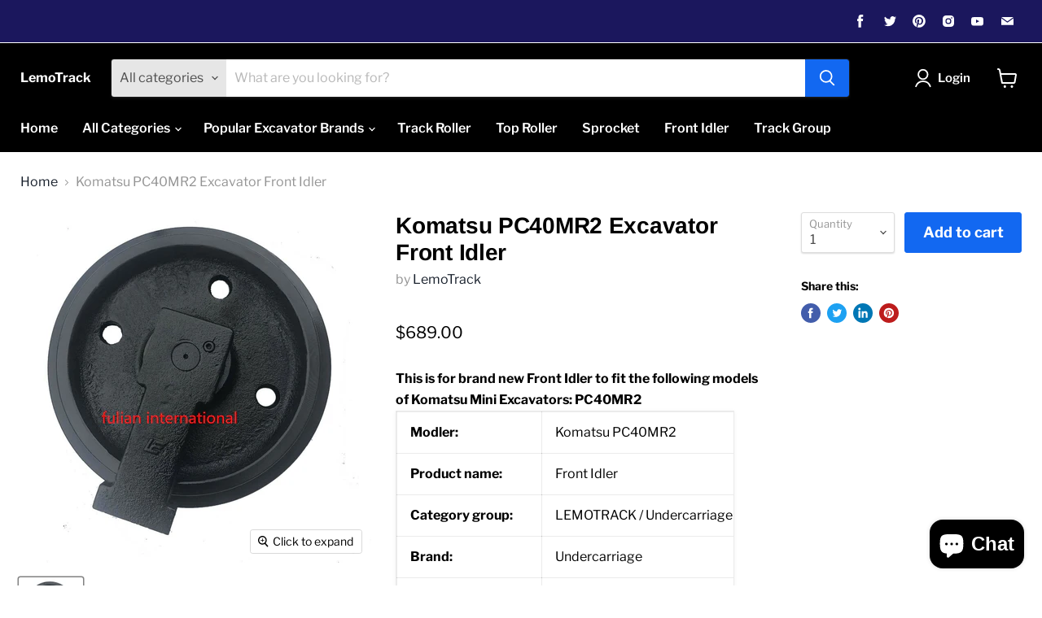

--- FILE ---
content_type: text/html; charset=utf-8
request_url: https://www.lemotrack.com/collections/all/products/komatsu-pc40mr2-excavator-front-idler?view=_recently-viewed
body_size: 1570
content:


















  











<li
  class="productgrid--item  imagestyle--natural        product-recently-viewed-card  show-actions--mobile"
  data-product-item
  data-product-quickshop-url="/products/komatsu-pc40mr2-excavator-front-idler"
  data-quickshop-hash="2bd85059a3cd46d0821601eef7fccaed389b6ca1bc14b603472dcb5d179f8529"
  
    data-recently-viewed-card
  
>
  <div class="productitem" data-product-item-content>
    <div class="product-recently-viewed-card-time" data-product-handle="komatsu-pc40mr2-excavator-front-idler">
      <button
        class="product-recently-viewed-card-remove"
        aria-label="close"
        data-remove-recently-viewed
      >
        <svg
  aria-hidden="true"
  focusable="false"
  role="presentation"
  width="10"
  height="10"
  viewBox="0 0 10 10"
  xmlns="http://www.w3.org/2000/svg"
>
  <path d="M6.08785659,5 L9.77469752,1.31315906 L8.68684094,0.225302476 L5,3.91214341 L1.31315906,0.225302476 L0.225302476,1.31315906 L3.91214341,5 L0.225302476,8.68684094 L1.31315906,9.77469752 L5,6.08785659 L8.68684094,9.77469752 L9.77469752,8.68684094 L6.08785659,5 Z"></path>
</svg>
      </button>
    </div>
    <a
      class="productitem--image-link"
      href="/products/komatsu-pc40mr2-excavator-front-idler"
      tabindex="-1"
      data-product-page-link
    >
      <figure class="productitem--image" data-product-item-image>
        
          
            
            

  
    <noscript data-rimg-noscript>
      <img
        
          src="//www.lemotrack.com/cdn/shop/products/s-l1600_5f6f5739-368f-48ad-8444-ab3f3c55745e_512x512.jpg?v=1636016898"
        

        alt=""
        data-rimg="noscript"
        srcset="//www.lemotrack.com/cdn/shop/products/s-l1600_5f6f5739-368f-48ad-8444-ab3f3c55745e_512x512.jpg?v=1636016898 1x, //www.lemotrack.com/cdn/shop/products/s-l1600_5f6f5739-368f-48ad-8444-ab3f3c55745e_1024x1024.jpg?v=1636016898 2x, //www.lemotrack.com/cdn/shop/products/s-l1600_5f6f5739-368f-48ad-8444-ab3f3c55745e_1198x1198.jpg?v=1636016898 2.34x"
        class="productitem--image-alternate"
        
        
      >
    </noscript>
  

  <img
    
      src="//www.lemotrack.com/cdn/shop/products/s-l1600_5f6f5739-368f-48ad-8444-ab3f3c55745e_512x512.jpg?v=1636016898"
    
    alt=""

    
      data-rimg="lazy"
      data-rimg-scale="1"
      data-rimg-template="//www.lemotrack.com/cdn/shop/products/s-l1600_5f6f5739-368f-48ad-8444-ab3f3c55745e_{size}.jpg?v=1636016898"
      data-rimg-max="1200x1200"
      data-rimg-crop="false"
      
      srcset="data:image/svg+xml;utf8,<svg%20xmlns='http://www.w3.org/2000/svg'%20width='512'%20height='512'></svg>"
    

    class="productitem--image-alternate"
    
    
  >



  <div data-rimg-canvas></div>


          
          

  
    <noscript data-rimg-noscript>
      <img
        
          src="//www.lemotrack.com/cdn/shop/products/s-l1600_d8a78297-fbb6-4aef-9deb-27f198a49a8b_512x512.jpg?v=1636016898"
        

        alt=""
        data-rimg="noscript"
        srcset="//www.lemotrack.com/cdn/shop/products/s-l1600_d8a78297-fbb6-4aef-9deb-27f198a49a8b_512x512.jpg?v=1636016898 1x, //www.lemotrack.com/cdn/shop/products/s-l1600_d8a78297-fbb6-4aef-9deb-27f198a49a8b_1024x1024.jpg?v=1636016898 2x, //www.lemotrack.com/cdn/shop/products/s-l1600_d8a78297-fbb6-4aef-9deb-27f198a49a8b_1198x1198.jpg?v=1636016898 2.34x"
        class="productitem--image-primary"
        
        
      >
    </noscript>
  

  <img
    
      src="//www.lemotrack.com/cdn/shop/products/s-l1600_d8a78297-fbb6-4aef-9deb-27f198a49a8b_512x512.jpg?v=1636016898"
    
    alt=""

    
      data-rimg="lazy"
      data-rimg-scale="1"
      data-rimg-template="//www.lemotrack.com/cdn/shop/products/s-l1600_d8a78297-fbb6-4aef-9deb-27f198a49a8b_{size}.jpg?v=1636016898"
      data-rimg-max="1200x1200"
      data-rimg-crop="false"
      
      srcset="data:image/svg+xml;utf8,<svg%20xmlns='http://www.w3.org/2000/svg'%20width='512'%20height='512'></svg>"
    

    class="productitem--image-primary"
    
    
  >



  <div data-rimg-canvas></div>


        

        
























  
  
  

  <span class="productitem__badge productitem__badge--sale"
    data-badge-sales
    style="display: none;"
  >
    <span data-badge-sales-range>
      
        
          Save <span class="money" data-price-money-saved>$0.00</span>
        
      
    </span>
    <span data-badge-sales-single style="display: none;">
      
        Save <span class="money" data-price-money-saved>$0.00</span>
      
    </span>
  </span>
      </figure>
    </a><div class="productitem--info">
      

      

      <h2 class="productitem--title">
        <a href="/products/komatsu-pc40mr2-excavator-front-idler" data-product-page-link>
          Komatsu PC40MR2 Excavator Front Idler
        </a>
      </h2>

      
        <span class="productitem--vendor">
          <a href="/collections/vendors?q=LemoTrack" title="LemoTrack">LemoTrack</a>
        </span>
      

      
        





























<div class="price productitem__price ">
  
    <div
      class="price__compare-at "
      data-price-compare-container
    >

      
        <span class="money price__original" data-price-original></span>
      
    </div>


    
      
      <div class="price__compare-at--hidden" data-compare-price-range-hidden>
        
          <span class="visually-hidden">Original price</span>
          <span class="money price__compare-at--min" data-price-compare-min>
            $689.00
          </span>
          -
          <span class="visually-hidden">Original price</span>
          <span class="money price__compare-at--max" data-price-compare-max>
            $689.00
          </span>
        
      </div>
      <div class="price__compare-at--hidden" data-compare-price-hidden>
        <span class="visually-hidden">Original price</span>
        <span class="money price__compare-at--single" data-price-compare>
          
        </span>
      </div>
    
  

  <div class="price__current  " data-price-container>

    

    
      
      
      <span class="money" data-price>
        $689.00
      </span>
    
    
  </div>

  
    
    <div class="price__current--hidden" data-current-price-range-hidden>
      
        <span class="money price__current--min" data-price-min>$689.00</span>
        -
        <span class="money price__current--max" data-price-max>$689.00</span>
      
    </div>
    <div class="price__current--hidden" data-current-price-hidden>
      <span class="visually-hidden">Current price</span>
      <span class="money" data-price>
        $689.00
      </span>
    </div>
  

  

  
</div>


      

      
        <div class="productitem--ratings">
          <span class="shopify-product-reviews-badge" data-id="6841187041489">
            <span class="spr-badge">
              <span class="spr-starrating spr-badge-starrating">
                <i class="spr-icon spr-icon-star-empty"></i>
                <i class="spr-icon spr-icon-star-empty"></i>
                <i class="spr-icon spr-icon-star-empty"></i>
                <i class="spr-icon spr-icon-star-empty"></i>
                <i class="spr-icon spr-icon-star-empty"></i>
              </span>
            </span>
          </span>
        </div>
      

      
        <div class="productitem--description">
          <p>This is for brand new Front Idler to fit the following models of Komatsu Mini Excavators: PC40MR2



Modler: 
Komatsu PC40MR2


Product name:
Front...</p>

          
            <a
              href="/products/komatsu-pc40mr2-excavator-front-idler"
              class="productitem--link"
              data-product-page-link
            >
              View full details
            </a>
          
        </div>
      
    </div>

    
  </div>

  
    <script type="application/json" data-quick-buy-settings>
      {
        "cart_redirection": false,
        "money_format": "${{amount}}"
      }
    </script>
  
</li>

